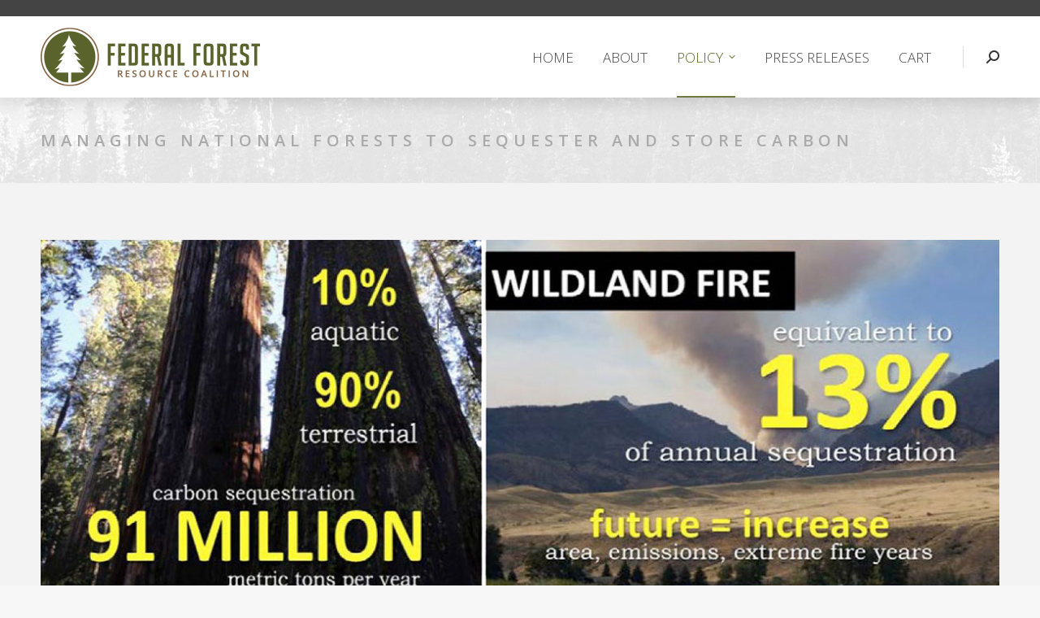

--- FILE ---
content_type: text/html; charset=UTF-8
request_url: https://fedforestcoalition.org/managing-national-forests-to-sequester-and-store-carbon/
body_size: 19383
content:
<!DOCTYPE html>
<!--[if !(IE 6) | !(IE 7) | !(IE 8)  ]><!-->
<html lang="en-US" class="no-js">
<!--<![endif]-->
<head>
	<meta charset="UTF-8" />
		<meta name="viewport" content="width=device-width, initial-scale=1, maximum-scale=1, user-scalable=0">
		<meta name="theme-color" content="#59631d"/>	<link rel="profile" href="https://gmpg.org/xfn/11" />
	<title>Managing National Forests to Sequester and Store Carbon &#8211; Federal Forest Resource Coalition</title>
<meta name='robots' content='max-image-preview:large' />
	<style>img:is([sizes="auto" i], [sizes^="auto," i]) { contain-intrinsic-size: 3000px 1500px }</style>
	<link rel='dns-prefetch' href='//fonts.googleapis.com' />
<link rel="alternate" type="application/rss+xml" title="Federal Forest Resource Coalition &raquo; Feed" href="https://fedforestcoalition.org/feed/" />
<link rel="alternate" type="application/rss+xml" title="Federal Forest Resource Coalition &raquo; Comments Feed" href="https://fedforestcoalition.org/comments/feed/" />
<script>
window._wpemojiSettings = {"baseUrl":"https:\/\/s.w.org\/images\/core\/emoji\/16.0.1\/72x72\/","ext":".png","svgUrl":"https:\/\/s.w.org\/images\/core\/emoji\/16.0.1\/svg\/","svgExt":".svg","source":{"concatemoji":"https:\/\/fedforestcoalition.org\/wp-includes\/js\/wp-emoji-release.min.js?ver=6.8.3"}};
/*! This file is auto-generated */
!function(s,n){var o,i,e;function c(e){try{var t={supportTests:e,timestamp:(new Date).valueOf()};sessionStorage.setItem(o,JSON.stringify(t))}catch(e){}}function p(e,t,n){e.clearRect(0,0,e.canvas.width,e.canvas.height),e.fillText(t,0,0);var t=new Uint32Array(e.getImageData(0,0,e.canvas.width,e.canvas.height).data),a=(e.clearRect(0,0,e.canvas.width,e.canvas.height),e.fillText(n,0,0),new Uint32Array(e.getImageData(0,0,e.canvas.width,e.canvas.height).data));return t.every(function(e,t){return e===a[t]})}function u(e,t){e.clearRect(0,0,e.canvas.width,e.canvas.height),e.fillText(t,0,0);for(var n=e.getImageData(16,16,1,1),a=0;a<n.data.length;a++)if(0!==n.data[a])return!1;return!0}function f(e,t,n,a){switch(t){case"flag":return n(e,"\ud83c\udff3\ufe0f\u200d\u26a7\ufe0f","\ud83c\udff3\ufe0f\u200b\u26a7\ufe0f")?!1:!n(e,"\ud83c\udde8\ud83c\uddf6","\ud83c\udde8\u200b\ud83c\uddf6")&&!n(e,"\ud83c\udff4\udb40\udc67\udb40\udc62\udb40\udc65\udb40\udc6e\udb40\udc67\udb40\udc7f","\ud83c\udff4\u200b\udb40\udc67\u200b\udb40\udc62\u200b\udb40\udc65\u200b\udb40\udc6e\u200b\udb40\udc67\u200b\udb40\udc7f");case"emoji":return!a(e,"\ud83e\udedf")}return!1}function g(e,t,n,a){var r="undefined"!=typeof WorkerGlobalScope&&self instanceof WorkerGlobalScope?new OffscreenCanvas(300,150):s.createElement("canvas"),o=r.getContext("2d",{willReadFrequently:!0}),i=(o.textBaseline="top",o.font="600 32px Arial",{});return e.forEach(function(e){i[e]=t(o,e,n,a)}),i}function t(e){var t=s.createElement("script");t.src=e,t.defer=!0,s.head.appendChild(t)}"undefined"!=typeof Promise&&(o="wpEmojiSettingsSupports",i=["flag","emoji"],n.supports={everything:!0,everythingExceptFlag:!0},e=new Promise(function(e){s.addEventListener("DOMContentLoaded",e,{once:!0})}),new Promise(function(t){var n=function(){try{var e=JSON.parse(sessionStorage.getItem(o));if("object"==typeof e&&"number"==typeof e.timestamp&&(new Date).valueOf()<e.timestamp+604800&&"object"==typeof e.supportTests)return e.supportTests}catch(e){}return null}();if(!n){if("undefined"!=typeof Worker&&"undefined"!=typeof OffscreenCanvas&&"undefined"!=typeof URL&&URL.createObjectURL&&"undefined"!=typeof Blob)try{var e="postMessage("+g.toString()+"("+[JSON.stringify(i),f.toString(),p.toString(),u.toString()].join(",")+"));",a=new Blob([e],{type:"text/javascript"}),r=new Worker(URL.createObjectURL(a),{name:"wpTestEmojiSupports"});return void(r.onmessage=function(e){c(n=e.data),r.terminate(),t(n)})}catch(e){}c(n=g(i,f,p,u))}t(n)}).then(function(e){for(var t in e)n.supports[t]=e[t],n.supports.everything=n.supports.everything&&n.supports[t],"flag"!==t&&(n.supports.everythingExceptFlag=n.supports.everythingExceptFlag&&n.supports[t]);n.supports.everythingExceptFlag=n.supports.everythingExceptFlag&&!n.supports.flag,n.DOMReady=!1,n.readyCallback=function(){n.DOMReady=!0}}).then(function(){return e}).then(function(){var e;n.supports.everything||(n.readyCallback(),(e=n.source||{}).concatemoji?t(e.concatemoji):e.wpemoji&&e.twemoji&&(t(e.twemoji),t(e.wpemoji)))}))}((window,document),window._wpemojiSettings);
</script>
<style id='wp-emoji-styles-inline-css'>

	img.wp-smiley, img.emoji {
		display: inline !important;
		border: none !important;
		box-shadow: none !important;
		height: 1em !important;
		width: 1em !important;
		margin: 0 0.07em !important;
		vertical-align: -0.1em !important;
		background: none !important;
		padding: 0 !important;
	}
</style>
<link rel='stylesheet' id='wp-block-library-css' href='https://fedforestcoalition.org/wp-includes/css/dist/block-library/style.min.css?ver=6.8.3' media='all' />
<style id='wp-block-library-theme-inline-css'>
.wp-block-audio :where(figcaption){color:#555;font-size:13px;text-align:center}.is-dark-theme .wp-block-audio :where(figcaption){color:#ffffffa6}.wp-block-audio{margin:0 0 1em}.wp-block-code{border:1px solid #ccc;border-radius:4px;font-family:Menlo,Consolas,monaco,monospace;padding:.8em 1em}.wp-block-embed :where(figcaption){color:#555;font-size:13px;text-align:center}.is-dark-theme .wp-block-embed :where(figcaption){color:#ffffffa6}.wp-block-embed{margin:0 0 1em}.blocks-gallery-caption{color:#555;font-size:13px;text-align:center}.is-dark-theme .blocks-gallery-caption{color:#ffffffa6}:root :where(.wp-block-image figcaption){color:#555;font-size:13px;text-align:center}.is-dark-theme :root :where(.wp-block-image figcaption){color:#ffffffa6}.wp-block-image{margin:0 0 1em}.wp-block-pullquote{border-bottom:4px solid;border-top:4px solid;color:currentColor;margin-bottom:1.75em}.wp-block-pullquote cite,.wp-block-pullquote footer,.wp-block-pullquote__citation{color:currentColor;font-size:.8125em;font-style:normal;text-transform:uppercase}.wp-block-quote{border-left:.25em solid;margin:0 0 1.75em;padding-left:1em}.wp-block-quote cite,.wp-block-quote footer{color:currentColor;font-size:.8125em;font-style:normal;position:relative}.wp-block-quote:where(.has-text-align-right){border-left:none;border-right:.25em solid;padding-left:0;padding-right:1em}.wp-block-quote:where(.has-text-align-center){border:none;padding-left:0}.wp-block-quote.is-large,.wp-block-quote.is-style-large,.wp-block-quote:where(.is-style-plain){border:none}.wp-block-search .wp-block-search__label{font-weight:700}.wp-block-search__button{border:1px solid #ccc;padding:.375em .625em}:where(.wp-block-group.has-background){padding:1.25em 2.375em}.wp-block-separator.has-css-opacity{opacity:.4}.wp-block-separator{border:none;border-bottom:2px solid;margin-left:auto;margin-right:auto}.wp-block-separator.has-alpha-channel-opacity{opacity:1}.wp-block-separator:not(.is-style-wide):not(.is-style-dots){width:100px}.wp-block-separator.has-background:not(.is-style-dots){border-bottom:none;height:1px}.wp-block-separator.has-background:not(.is-style-wide):not(.is-style-dots){height:2px}.wp-block-table{margin:0 0 1em}.wp-block-table td,.wp-block-table th{word-break:normal}.wp-block-table :where(figcaption){color:#555;font-size:13px;text-align:center}.is-dark-theme .wp-block-table :where(figcaption){color:#ffffffa6}.wp-block-video :where(figcaption){color:#555;font-size:13px;text-align:center}.is-dark-theme .wp-block-video :where(figcaption){color:#ffffffa6}.wp-block-video{margin:0 0 1em}:root :where(.wp-block-template-part.has-background){margin-bottom:0;margin-top:0;padding:1.25em 2.375em}
</style>
<style id='classic-theme-styles-inline-css'>
/*! This file is auto-generated */
.wp-block-button__link{color:#fff;background-color:#32373c;border-radius:9999px;box-shadow:none;text-decoration:none;padding:calc(.667em + 2px) calc(1.333em + 2px);font-size:1.125em}.wp-block-file__button{background:#32373c;color:#fff;text-decoration:none}
</style>
<style id='global-styles-inline-css'>
:root{--wp--preset--aspect-ratio--square: 1;--wp--preset--aspect-ratio--4-3: 4/3;--wp--preset--aspect-ratio--3-4: 3/4;--wp--preset--aspect-ratio--3-2: 3/2;--wp--preset--aspect-ratio--2-3: 2/3;--wp--preset--aspect-ratio--16-9: 16/9;--wp--preset--aspect-ratio--9-16: 9/16;--wp--preset--color--black: #000000;--wp--preset--color--cyan-bluish-gray: #abb8c3;--wp--preset--color--white: #FFF;--wp--preset--color--pale-pink: #f78da7;--wp--preset--color--vivid-red: #cf2e2e;--wp--preset--color--luminous-vivid-orange: #ff6900;--wp--preset--color--luminous-vivid-amber: #fcb900;--wp--preset--color--light-green-cyan: #7bdcb5;--wp--preset--color--vivid-green-cyan: #00d084;--wp--preset--color--pale-cyan-blue: #8ed1fc;--wp--preset--color--vivid-cyan-blue: #0693e3;--wp--preset--color--vivid-purple: #9b51e0;--wp--preset--color--accent: #59631d;--wp--preset--color--dark-gray: #111;--wp--preset--color--light-gray: #767676;--wp--preset--gradient--vivid-cyan-blue-to-vivid-purple: linear-gradient(135deg,rgba(6,147,227,1) 0%,rgb(155,81,224) 100%);--wp--preset--gradient--light-green-cyan-to-vivid-green-cyan: linear-gradient(135deg,rgb(122,220,180) 0%,rgb(0,208,130) 100%);--wp--preset--gradient--luminous-vivid-amber-to-luminous-vivid-orange: linear-gradient(135deg,rgba(252,185,0,1) 0%,rgba(255,105,0,1) 100%);--wp--preset--gradient--luminous-vivid-orange-to-vivid-red: linear-gradient(135deg,rgba(255,105,0,1) 0%,rgb(207,46,46) 100%);--wp--preset--gradient--very-light-gray-to-cyan-bluish-gray: linear-gradient(135deg,rgb(238,238,238) 0%,rgb(169,184,195) 100%);--wp--preset--gradient--cool-to-warm-spectrum: linear-gradient(135deg,rgb(74,234,220) 0%,rgb(151,120,209) 20%,rgb(207,42,186) 40%,rgb(238,44,130) 60%,rgb(251,105,98) 80%,rgb(254,248,76) 100%);--wp--preset--gradient--blush-light-purple: linear-gradient(135deg,rgb(255,206,236) 0%,rgb(152,150,240) 100%);--wp--preset--gradient--blush-bordeaux: linear-gradient(135deg,rgb(254,205,165) 0%,rgb(254,45,45) 50%,rgb(107,0,62) 100%);--wp--preset--gradient--luminous-dusk: linear-gradient(135deg,rgb(255,203,112) 0%,rgb(199,81,192) 50%,rgb(65,88,208) 100%);--wp--preset--gradient--pale-ocean: linear-gradient(135deg,rgb(255,245,203) 0%,rgb(182,227,212) 50%,rgb(51,167,181) 100%);--wp--preset--gradient--electric-grass: linear-gradient(135deg,rgb(202,248,128) 0%,rgb(113,206,126) 100%);--wp--preset--gradient--midnight: linear-gradient(135deg,rgb(2,3,129) 0%,rgb(40,116,252) 100%);--wp--preset--font-size--small: 13px;--wp--preset--font-size--medium: 20px;--wp--preset--font-size--large: 36px;--wp--preset--font-size--x-large: 42px;--wp--preset--spacing--20: 0.44rem;--wp--preset--spacing--30: 0.67rem;--wp--preset--spacing--40: 1rem;--wp--preset--spacing--50: 1.5rem;--wp--preset--spacing--60: 2.25rem;--wp--preset--spacing--70: 3.38rem;--wp--preset--spacing--80: 5.06rem;--wp--preset--shadow--natural: 6px 6px 9px rgba(0, 0, 0, 0.2);--wp--preset--shadow--deep: 12px 12px 50px rgba(0, 0, 0, 0.4);--wp--preset--shadow--sharp: 6px 6px 0px rgba(0, 0, 0, 0.2);--wp--preset--shadow--outlined: 6px 6px 0px -3px rgba(255, 255, 255, 1), 6px 6px rgba(0, 0, 0, 1);--wp--preset--shadow--crisp: 6px 6px 0px rgba(0, 0, 0, 1);}:where(.is-layout-flex){gap: 0.5em;}:where(.is-layout-grid){gap: 0.5em;}body .is-layout-flex{display: flex;}.is-layout-flex{flex-wrap: wrap;align-items: center;}.is-layout-flex > :is(*, div){margin: 0;}body .is-layout-grid{display: grid;}.is-layout-grid > :is(*, div){margin: 0;}:where(.wp-block-columns.is-layout-flex){gap: 2em;}:where(.wp-block-columns.is-layout-grid){gap: 2em;}:where(.wp-block-post-template.is-layout-flex){gap: 1.25em;}:where(.wp-block-post-template.is-layout-grid){gap: 1.25em;}.has-black-color{color: var(--wp--preset--color--black) !important;}.has-cyan-bluish-gray-color{color: var(--wp--preset--color--cyan-bluish-gray) !important;}.has-white-color{color: var(--wp--preset--color--white) !important;}.has-pale-pink-color{color: var(--wp--preset--color--pale-pink) !important;}.has-vivid-red-color{color: var(--wp--preset--color--vivid-red) !important;}.has-luminous-vivid-orange-color{color: var(--wp--preset--color--luminous-vivid-orange) !important;}.has-luminous-vivid-amber-color{color: var(--wp--preset--color--luminous-vivid-amber) !important;}.has-light-green-cyan-color{color: var(--wp--preset--color--light-green-cyan) !important;}.has-vivid-green-cyan-color{color: var(--wp--preset--color--vivid-green-cyan) !important;}.has-pale-cyan-blue-color{color: var(--wp--preset--color--pale-cyan-blue) !important;}.has-vivid-cyan-blue-color{color: var(--wp--preset--color--vivid-cyan-blue) !important;}.has-vivid-purple-color{color: var(--wp--preset--color--vivid-purple) !important;}.has-black-background-color{background-color: var(--wp--preset--color--black) !important;}.has-cyan-bluish-gray-background-color{background-color: var(--wp--preset--color--cyan-bluish-gray) !important;}.has-white-background-color{background-color: var(--wp--preset--color--white) !important;}.has-pale-pink-background-color{background-color: var(--wp--preset--color--pale-pink) !important;}.has-vivid-red-background-color{background-color: var(--wp--preset--color--vivid-red) !important;}.has-luminous-vivid-orange-background-color{background-color: var(--wp--preset--color--luminous-vivid-orange) !important;}.has-luminous-vivid-amber-background-color{background-color: var(--wp--preset--color--luminous-vivid-amber) !important;}.has-light-green-cyan-background-color{background-color: var(--wp--preset--color--light-green-cyan) !important;}.has-vivid-green-cyan-background-color{background-color: var(--wp--preset--color--vivid-green-cyan) !important;}.has-pale-cyan-blue-background-color{background-color: var(--wp--preset--color--pale-cyan-blue) !important;}.has-vivid-cyan-blue-background-color{background-color: var(--wp--preset--color--vivid-cyan-blue) !important;}.has-vivid-purple-background-color{background-color: var(--wp--preset--color--vivid-purple) !important;}.has-black-border-color{border-color: var(--wp--preset--color--black) !important;}.has-cyan-bluish-gray-border-color{border-color: var(--wp--preset--color--cyan-bluish-gray) !important;}.has-white-border-color{border-color: var(--wp--preset--color--white) !important;}.has-pale-pink-border-color{border-color: var(--wp--preset--color--pale-pink) !important;}.has-vivid-red-border-color{border-color: var(--wp--preset--color--vivid-red) !important;}.has-luminous-vivid-orange-border-color{border-color: var(--wp--preset--color--luminous-vivid-orange) !important;}.has-luminous-vivid-amber-border-color{border-color: var(--wp--preset--color--luminous-vivid-amber) !important;}.has-light-green-cyan-border-color{border-color: var(--wp--preset--color--light-green-cyan) !important;}.has-vivid-green-cyan-border-color{border-color: var(--wp--preset--color--vivid-green-cyan) !important;}.has-pale-cyan-blue-border-color{border-color: var(--wp--preset--color--pale-cyan-blue) !important;}.has-vivid-cyan-blue-border-color{border-color: var(--wp--preset--color--vivid-cyan-blue) !important;}.has-vivid-purple-border-color{border-color: var(--wp--preset--color--vivid-purple) !important;}.has-vivid-cyan-blue-to-vivid-purple-gradient-background{background: var(--wp--preset--gradient--vivid-cyan-blue-to-vivid-purple) !important;}.has-light-green-cyan-to-vivid-green-cyan-gradient-background{background: var(--wp--preset--gradient--light-green-cyan-to-vivid-green-cyan) !important;}.has-luminous-vivid-amber-to-luminous-vivid-orange-gradient-background{background: var(--wp--preset--gradient--luminous-vivid-amber-to-luminous-vivid-orange) !important;}.has-luminous-vivid-orange-to-vivid-red-gradient-background{background: var(--wp--preset--gradient--luminous-vivid-orange-to-vivid-red) !important;}.has-very-light-gray-to-cyan-bluish-gray-gradient-background{background: var(--wp--preset--gradient--very-light-gray-to-cyan-bluish-gray) !important;}.has-cool-to-warm-spectrum-gradient-background{background: var(--wp--preset--gradient--cool-to-warm-spectrum) !important;}.has-blush-light-purple-gradient-background{background: var(--wp--preset--gradient--blush-light-purple) !important;}.has-blush-bordeaux-gradient-background{background: var(--wp--preset--gradient--blush-bordeaux) !important;}.has-luminous-dusk-gradient-background{background: var(--wp--preset--gradient--luminous-dusk) !important;}.has-pale-ocean-gradient-background{background: var(--wp--preset--gradient--pale-ocean) !important;}.has-electric-grass-gradient-background{background: var(--wp--preset--gradient--electric-grass) !important;}.has-midnight-gradient-background{background: var(--wp--preset--gradient--midnight) !important;}.has-small-font-size{font-size: var(--wp--preset--font-size--small) !important;}.has-medium-font-size{font-size: var(--wp--preset--font-size--medium) !important;}.has-large-font-size{font-size: var(--wp--preset--font-size--large) !important;}.has-x-large-font-size{font-size: var(--wp--preset--font-size--x-large) !important;}
:where(.wp-block-post-template.is-layout-flex){gap: 1.25em;}:where(.wp-block-post-template.is-layout-grid){gap: 1.25em;}
:where(.wp-block-columns.is-layout-flex){gap: 2em;}:where(.wp-block-columns.is-layout-grid){gap: 2em;}
:root :where(.wp-block-pullquote){font-size: 1.5em;line-height: 1.6;}
</style>
<link rel='stylesheet' id='simple-banner-style-css' href='https://fedforestcoalition.org/wp-content/plugins/simple-banner/simple-banner.css?ver=3.0.7' media='all' />
<link rel='stylesheet' id='stripe-css-css' href='https://fedforestcoalition.org/wp-content/plugins/woo-stripe-addon/css/style.css?ver=6.8.3' media='all' />
<style id='woocommerce-inline-inline-css'>
.woocommerce form .form-row .required { visibility: visible; }
</style>
<link rel='stylesheet' id='wpbm-owl-style-css' href='https://fedforestcoalition.org/wp-content/plugins/wp-blog-manager/css/owl.carousel.css?ver=2.0.1' media='all' />
<link rel='stylesheet' id='wpbm-bxslider-style-css' href='https://fedforestcoalition.org/wp-content/plugins/wp-blog-manager/css/jquery.bxslider.css?ver=2.0.1' media='all' />
<link rel='stylesheet' id='wpbm-fontawesome-latest-css' href='https://fedforestcoalition.org/wp-content/plugins/wp-blog-manager/css/fontawesome-all.css?ver=2.0.1' media='all' />
<link rel='stylesheet' id='wpbm-font-css' href='//fonts.googleapis.com/css?family=Bitter%7CHind%7CPlayfair+Display%3A400%2C400i%2C700%2C700i%2C900%2C900i%7COpen+Sans%3A400%2C500%2C600%2C700%2C900%7CLato%3A300%2C400%2C700%2C900%7CMontserrat%7CDroid+Sans%7CRoboto%7CLora%3A400%2C400i%2C700%2C700i%7CRoboto+Slab%7CRubik%7CMerriweather%3A300%2C400%2C700%2C900%7CPoppins%7CRopa+Sans%7CPlayfair+Display%7CRubik%7CSource+Sans+Pro%7CRoboto+Condensed%7CRoboto+Slab%3A300%2C400%2C700%7CAmatic+SC%3A400%2C700%7CQuicksand%7COswald%7CQuicksand%3A400%2C500%2C700&#038;ver=6.8.3' media='all' />
<link rel='stylesheet' id='wpbm-frontend-style-css' href='https://fedforestcoalition.org/wp-content/plugins/wp-blog-manager/css/wpbm-frontend.css?ver=2.0.1' media='all' />
<link rel='stylesheet' id='wpbm-responsive-style-css' href='https://fedforestcoalition.org/wp-content/plugins/wp-blog-manager/css/wpbm-responsive.css?ver=2.0.1' media='all' />
<link rel='stylesheet' id='wp-components-css' href='https://fedforestcoalition.org/wp-includes/css/dist/components/style.min.css?ver=6.8.3' media='all' />
<link rel='stylesheet' id='godaddy-styles-css' href='https://fedforestcoalition.org/wp-content/mu-plugins/vendor/wpex/godaddy-launch/includes/Dependencies/GoDaddy/Styles/build/latest.css?ver=2.0.2' media='all' />
<link rel='stylesheet' id='brands-styles-css' href='https://fedforestcoalition.org/wp-content/plugins/woocommerce/assets/css/brands.css?ver=9.8.5' media='all' />
<link rel='stylesheet' id='the7-font-css' href='https://fedforestcoalition.org/wp-content/themes/dt-the7/fonts/icomoon-the7-font/icomoon-the7-font.min.css?ver=12.5.1' media='all' />
<link rel='stylesheet' id='the7-awesome-fonts-css' href='https://fedforestcoalition.org/wp-content/themes/dt-the7/fonts/FontAwesome/css/all.min.css?ver=12.5.1' media='all' />
<link rel='stylesheet' id='the7-awesome-fonts-back-css' href='https://fedforestcoalition.org/wp-content/themes/dt-the7/fonts/FontAwesome/back-compat.min.css?ver=12.5.1' media='all' />
<link rel='stylesheet' id='the7-Defaults-css' href='https://fedforestcoalition.org/wp-content/uploads/smile_fonts/Defaults/Defaults.css?ver=6.8.3' media='all' />
<link rel='stylesheet' id='js_composer_front-css' href='https://fedforestcoalition.org/wp-content/plugins/js_composer/assets/css/js_composer.min.css?ver=8.4.1' media='all' />
<link rel='stylesheet' id='dt-web-fonts-css' href='https://fonts.googleapis.com/css?family=Roboto:400,600,700%7COpen+Sans:300,300italic,400,600,700%7CRoboto+Condensed:400,600,700' media='all' />
<link rel='stylesheet' id='dt-main-css' href='https://fedforestcoalition.org/wp-content/themes/dt-the7/css/main.min.css?ver=12.5.1' media='all' />
<style id='dt-main-inline-css'>
body #load {
  display: block;
  height: 100%;
  overflow: hidden;
  position: fixed;
  width: 100%;
  z-index: 9901;
  opacity: 1;
  visibility: visible;
  transition: all .35s ease-out;
}
.load-wrap {
  width: 100%;
  height: 100%;
  background-position: center center;
  background-repeat: no-repeat;
  text-align: center;
  display: -ms-flexbox;
  display: -ms-flex;
  display: flex;
  -ms-align-items: center;
  -ms-flex-align: center;
  align-items: center;
  -ms-flex-flow: column wrap;
  flex-flow: column wrap;
  -ms-flex-pack: center;
  -ms-justify-content: center;
  justify-content: center;
}
.load-wrap > svg {
  position: absolute;
  top: 50%;
  left: 50%;
  transform: translate(-50%,-50%);
}
#load {
  background: var(--the7-elementor-beautiful-loading-bg,#45484a);
  --the7-beautiful-spinner-color2: var(--the7-beautiful-spinner-color,#59631d);
}

</style>
<link rel='stylesheet' id='the7-custom-scrollbar-css' href='https://fedforestcoalition.org/wp-content/themes/dt-the7/lib/custom-scrollbar/custom-scrollbar.min.css?ver=12.5.1' media='all' />
<link rel='stylesheet' id='the7-wpbakery-css' href='https://fedforestcoalition.org/wp-content/themes/dt-the7/css/wpbakery.min.css?ver=12.5.1' media='all' />
<link rel='stylesheet' id='the7-core-css' href='https://fedforestcoalition.org/wp-content/plugins/dt-the7-core/assets/css/post-type.min.css?ver=2.7.10' media='all' />
<link rel='stylesheet' id='the7-css-vars-css' href='https://fedforestcoalition.org/wp-content/uploads/the7-css/css-vars.css?ver=fd2bfae00d11' media='all' />
<link rel='stylesheet' id='dt-custom-css' href='https://fedforestcoalition.org/wp-content/uploads/the7-css/custom.css?ver=fd2bfae00d11' media='all' />
<link rel='stylesheet' id='wc-dt-custom-css' href='https://fedforestcoalition.org/wp-content/uploads/the7-css/compatibility/wc-dt-custom.css?ver=fd2bfae00d11' media='all' />
<link rel='stylesheet' id='dt-media-css' href='https://fedforestcoalition.org/wp-content/uploads/the7-css/media.css?ver=fd2bfae00d11' media='all' />
<link rel='stylesheet' id='the7-mega-menu-css' href='https://fedforestcoalition.org/wp-content/uploads/the7-css/mega-menu.css?ver=fd2bfae00d11' media='all' />
<link rel='stylesheet' id='the7-elements-albums-portfolio-css' href='https://fedforestcoalition.org/wp-content/uploads/the7-css/the7-elements-albums-portfolio.css?ver=fd2bfae00d11' media='all' />
<link rel='stylesheet' id='the7-elements-css' href='https://fedforestcoalition.org/wp-content/uploads/the7-css/post-type-dynamic.css?ver=fd2bfae00d11' media='all' />
<link rel='stylesheet' id='style-css' href='https://fedforestcoalition.org/wp-content/themes/dt-the7/style.css?ver=12.5.1' media='all' />
<script src="https://fedforestcoalition.org/wp-includes/js/jquery/jquery.min.js?ver=3.7.1" id="jquery-core-js"></script>
<script src="https://fedforestcoalition.org/wp-includes/js/jquery/jquery-migrate.min.js?ver=3.4.1" id="jquery-migrate-js"></script>
<script id="simple-banner-script-js-before">
const simpleBannerScriptParams = {"pro_version_enabled":"","debug_mode":false,"id":30,"version":"3.0.7","banner_params":[{"hide_simple_banner":"yes","simple_banner_prepend_element":false,"simple_banner_position":"","header_margin":"","header_padding":"","wp_body_open_enabled":"","wp_body_open":true,"simple_banner_z_index":false,"simple_banner_text":"Thank you for your patience as we migrated our website to a new location ...","disabled_on_current_page":false,"disabled_pages_array":[],"is_current_page_a_post":false,"disabled_on_posts":false,"simple_banner_disabled_page_paths":false,"simple_banner_font_size":"","simple_banner_color":"#000000","simple_banner_text_color":"#FFFFFF","simple_banner_link_color":"#FFFFFF","simple_banner_close_color":"","simple_banner_custom_css":"","simple_banner_scrolling_custom_css":"","simple_banner_text_custom_css":"","simple_banner_button_css":"","site_custom_css":"","keep_site_custom_css":"","site_custom_js":"","keep_site_custom_js":"","close_button_enabled":"","close_button_expiration":"","close_button_cookie_set":false,"current_date":{"date":"2026-01-22 14:05:06.794119","timezone_type":3,"timezone":"UTC"},"start_date":{"date":"2026-01-22 14:05:06.794124","timezone_type":3,"timezone":"UTC"},"end_date":{"date":"2026-01-22 14:05:06.794127","timezone_type":3,"timezone":"UTC"},"simple_banner_start_after_date":false,"simple_banner_remove_after_date":false,"simple_banner_insert_inside_element":false}]}
</script>
<script src="https://fedforestcoalition.org/wp-content/plugins/simple-banner/simple-banner.js?ver=3.0.7" id="simple-banner-script-js"></script>
<script src="https://fedforestcoalition.org/wp-content/plugins/woocommerce/assets/js/jquery-blockui/jquery.blockUI.min.js?ver=2.7.0-wc.9.8.5" id="jquery-blockui-js" data-wp-strategy="defer"></script>
<script id="wc-add-to-cart-js-extra">
var wc_add_to_cart_params = {"ajax_url":"\/wp-admin\/admin-ajax.php","wc_ajax_url":"\/?wc-ajax=%%endpoint%%","i18n_view_cart":"View cart","cart_url":"https:\/\/fedforestcoalition.org\/cart\/","is_cart":"","cart_redirect_after_add":"no"};
</script>
<script src="https://fedforestcoalition.org/wp-content/plugins/woocommerce/assets/js/frontend/add-to-cart.min.js?ver=9.8.5" id="wc-add-to-cart-js" data-wp-strategy="defer"></script>
<script src="https://fedforestcoalition.org/wp-content/plugins/woocommerce/assets/js/js-cookie/js.cookie.min.js?ver=2.1.4-wc.9.8.5" id="js-cookie-js" defer data-wp-strategy="defer"></script>
<script id="woocommerce-js-extra">
var woocommerce_params = {"ajax_url":"\/wp-admin\/admin-ajax.php","wc_ajax_url":"\/?wc-ajax=%%endpoint%%","i18n_password_show":"Show password","i18n_password_hide":"Hide password"};
</script>
<script src="https://fedforestcoalition.org/wp-content/plugins/woocommerce/assets/js/frontend/woocommerce.min.js?ver=9.8.5" id="woocommerce-js" defer data-wp-strategy="defer"></script>
<script src="https://fedforestcoalition.org/wp-content/plugins/wp-blog-manager/js/owl.carousel.js?ver=2.0.1" id="wpbm-owl-script-js"></script>
<script src="https://fedforestcoalition.org/wp-content/plugins/wp-blog-manager/js/owl.carousel.1.js?ver=2.0.1" id="wpbm-owl-script-1-js"></script>
<script src="https://fedforestcoalition.org/wp-content/plugins/wp-blog-manager/js/isotope.min.js?ver=2.0.1" id="wpbm-isotope-script-js"></script>
<script src="https://fedforestcoalition.org/wp-content/plugins/wp-blog-manager/js/jquery.bxslider.min.js?ver=2.0.1" id="wpbm-bxslider-script-js"></script>
<script src="https://fedforestcoalition.org/wp-content/plugins/wp-blog-manager/js/imagesloaded.min.js?ver=2.0.1" id="wpbm-imageloaded-script-js"></script>
<script id="wpbm-frontend-script-js-extra">
var wpbm_frontend_js_params = {"ajax_url":"https:\/\/fedforestcoalition.org\/wp-admin\/admin-ajax.php","ajax_nonce":"c4fbaabcdd"};
</script>
<script src="https://fedforestcoalition.org/wp-content/plugins/wp-blog-manager/js/wpbm-frontend.js?ver=2.0.1" id="wpbm-frontend-script-js"></script>
<script src="https://fedforestcoalition.org/wp-content/plugins/js_composer/assets/js/vendors/woocommerce-add-to-cart.js?ver=8.4.1" id="vc_woocommerce-add-to-cart-js-js"></script>
<script id="WCPAY_ASSETS-js-extra">
var wcpayAssets = {"url":"https:\/\/fedforestcoalition.org\/wp-content\/plugins\/woocommerce-payments\/dist\/"};
</script>
<script id="dt-above-fold-js-extra">
var dtLocal = {"themeUrl":"https:\/\/fedforestcoalition.org\/wp-content\/themes\/dt-the7","passText":"To view this protected post, enter the password below:","moreButtonText":{"loading":"Loading...","loadMore":"Load more"},"postID":"30","ajaxurl":"https:\/\/fedforestcoalition.org\/wp-admin\/admin-ajax.php","REST":{"baseUrl":"https:\/\/fedforestcoalition.org\/wp-json\/the7\/v1","endpoints":{"sendMail":"\/send-mail"}},"contactMessages":{"required":"One or more fields have an error. Please check and try again.","terms":"Please accept the privacy policy.","fillTheCaptchaError":"Please, fill the captcha."},"captchaSiteKey":"","ajaxNonce":"04f487f4bc","pageData":{"type":"page","template":"page","layout":null},"themeSettings":{"smoothScroll":"off","lazyLoading":false,"desktopHeader":{"height":100},"ToggleCaptionEnabled":"disabled","ToggleCaption":"Navigation","floatingHeader":{"showAfter":1,"showMenu":true,"height":100,"logo":{"showLogo":true,"html":"<img class=\" preload-me\" src=\"https:\/\/fedforestcoalition.org\/wp-content\/uploads\/ffrc-logo-main.png\" srcset=\"https:\/\/fedforestcoalition.org\/wp-content\/uploads\/ffrc-logo-main.png 270w, https:\/\/fedforestcoalition.org\/wp-content\/uploads\/ffrc-logo-main@2x.png 540w\" width=\"270\" height=\"72\"   sizes=\"270px\" alt=\"Federal Forest Resource Coalition\" \/>","url":"https:\/\/fedforestcoalition.org\/"}},"topLine":{"floatingTopLine":{"logo":{"showLogo":false,"html":""}}},"mobileHeader":{"firstSwitchPoint":1050,"secondSwitchPoint":778,"firstSwitchPointHeight":100,"secondSwitchPointHeight":100,"mobileToggleCaptionEnabled":"disabled","mobileToggleCaption":"Menu"},"stickyMobileHeaderFirstSwitch":{"logo":{"html":"<img class=\" preload-me\" src=\"https:\/\/fedforestcoalition.org\/wp-content\/uploads\/ffrc-logo-main.png\" srcset=\"https:\/\/fedforestcoalition.org\/wp-content\/uploads\/ffrc-logo-main.png 270w, https:\/\/fedforestcoalition.org\/wp-content\/uploads\/ffrc-logo-main@2x.png 540w\" width=\"270\" height=\"72\"   sizes=\"270px\" alt=\"Federal Forest Resource Coalition\" \/>"}},"stickyMobileHeaderSecondSwitch":{"logo":{"html":"<img class=\" preload-me\" src=\"https:\/\/fedforestcoalition.org\/wp-content\/uploads\/ffrc-logo-main.png\" srcset=\"https:\/\/fedforestcoalition.org\/wp-content\/uploads\/ffrc-logo-main.png 270w, https:\/\/fedforestcoalition.org\/wp-content\/uploads\/ffrc-logo-main@2x.png 540w\" width=\"270\" height=\"72\"   sizes=\"270px\" alt=\"Federal Forest Resource Coalition\" \/>"}},"sidebar":{"switchPoint":990},"boxedWidth":"1340px"},"VCMobileScreenWidth":"768","wcCartFragmentHash":"bf1cb50a5752c60efe5fe5567fcb8ab1"};
var dtShare = {"shareButtonText":{"facebook":"Share on Facebook","twitter":"Share on X","pinterest":"Pin it","linkedin":"Share on Linkedin","whatsapp":"Share on Whatsapp"},"overlayOpacity":"85"};
</script>
<script src="https://fedforestcoalition.org/wp-content/themes/dt-the7/js/above-the-fold.min.js?ver=12.5.1" id="dt-above-fold-js"></script>
<script src="https://fedforestcoalition.org/wp-content/themes/dt-the7/js/compatibility/woocommerce/woocommerce.min.js?ver=12.5.1" id="dt-woocommerce-js"></script>
<script></script><link rel="https://api.w.org/" href="https://fedforestcoalition.org/wp-json/" /><link rel="alternate" title="JSON" type="application/json" href="https://fedforestcoalition.org/wp-json/wp/v2/pages/30" /><link rel="EditURI" type="application/rsd+xml" title="RSD" href="https://fedforestcoalition.org/xmlrpc.php?rsd" />
<link rel="canonical" href="https://fedforestcoalition.org/managing-national-forests-to-sequester-and-store-carbon/" />
<link rel='shortlink' href='https://fedforestcoalition.org/?p=30' />
<link rel="alternate" title="oEmbed (JSON)" type="application/json+oembed" href="https://fedforestcoalition.org/wp-json/oembed/1.0/embed?url=https%3A%2F%2Ffedforestcoalition.org%2Fmanaging-national-forests-to-sequester-and-store-carbon%2F" />
<link rel="alternate" title="oEmbed (XML)" type="text/xml+oembed" href="https://fedforestcoalition.org/wp-json/oembed/1.0/embed?url=https%3A%2F%2Ffedforestcoalition.org%2Fmanaging-national-forests-to-sequester-and-store-carbon%2F&#038;format=xml" />
<style id="simple-banner-hide" type="text/css">.simple-banner{display:none;}</style><style id="simple-banner-background-color" type="text/css">.simple-banner{background:#000000;}</style><style id="simple-banner-text-color" type="text/css">.simple-banner .simple-banner-text{color:#FFFFFF;}</style><style id="simple-banner-link-color" type="text/css">.simple-banner .simple-banner-text a{color:#FFFFFF;}</style><style id="simple-banner-z-index" type="text/css">.simple-banner{z-index: 99999;}</style><style id="simple-banner-site-custom-css-dummy" type="text/css"></style><script id="simple-banner-site-custom-js-dummy" type="text/javascript"></script><meta property="og:site_name" content="Federal Forest Resource Coalition" />
<meta property="og:title" content="Managing National Forests to Sequester and Store Carbon" />
<meta property="og:url" content="https://fedforestcoalition.org/managing-national-forests-to-sequester-and-store-carbon/" />
<meta property="og:type" content="article" />
	<noscript><style>.woocommerce-product-gallery{ opacity: 1 !important; }</style></noscript>
	<meta name="generator" content="Powered by WPBakery Page Builder - drag and drop page builder for WordPress."/>
<script type="text/javascript" id="the7-loader-script">
document.addEventListener("DOMContentLoaded", function(event) {
	var load = document.getElementById("load");
	if(!load.classList.contains('loader-removed')){
		var removeLoading = setTimeout(function() {
			load.className += " loader-removed";
		}, 300);
	}
});
</script>
		<link rel="icon" href="https://fedforestcoalition.org/wp-content/uploads/ffrc-logo-icon-16.png" type="image/png" sizes="16x16"/><link rel="icon" href="https://fedforestcoalition.org/wp-content/uploads/ffrc-logo-icon-32.png" type="image/png" sizes="32x32"/><link rel="apple-touch-icon" href="https://fedforestcoalition.org/wp-content/uploads/ffrc-logo-icon-60.png"><link rel="apple-touch-icon" sizes="76x76" href="https://fedforestcoalition.org/wp-content/uploads/ffrc-logo-icon-76.png"><link rel="apple-touch-icon" sizes="120x120" href="https://fedforestcoalition.org/wp-content/uploads/ffrc-logo-icon-120.png"><link rel="apple-touch-icon" sizes="152x152" href="https://fedforestcoalition.org/wp-content/uploads/ffrc-logo-icon-152.png">		<style id="wp-custom-css">
			.mini-post-img {background-image: url("https://fedforestcoalition.org/wp-content/uploads/ffrc-square-logo-e1661962517706.jpg")!important; background-repeat: no-repeat; width:40px !important; height:40px !important; z-index: 999 !important;}

.h4 {text-transform: none !important;}		</style>
		<style type="text/css" data-type="vc_shortcodes-custom-css">.vc_custom_1548119858482{margin-bottom: 15px !important;}</style><noscript><style> .wpb_animate_when_almost_visible { opacity: 1; }</style></noscript><style id='the7-custom-inline-css' type='text/css'>
/* MENU UNDERLINE
------------------------------------------------------ */

h4 {
		color: #444444;
}

/* MENU UNDERLINE
------------------------------------------------------ */

.l-to-r-line > li > a i.underline {
    bottom: -39px;
}

.from-centre-line > li > a .menu-item-text:before {
    bottom: -39px;
}

/* MENU SEARCH WIDGET
------------------------------------------------------ */

form.searchform.mini-widget-searchform {
    border-left: 1px solid #ddd;
    margin: 30px 0px 30px 30px;
    padding-left: 28px !important;
    padding-top: 5px;
    padding-bottom: 5px;
}


/* MENU NEXT LEVEL ICON
------------------------------------------------------ */

.top-header .main-nav.level-arrows-on>li.has-children>a .menu-text {
    padding-right: 15px;
}

/* MASTHEAD AND PHANTOM SHADOW AND TOP BORDER STRIPE
------------------------------------------------------ */

.masthead.shadow-decoration:not(.side-header-menu-icon):not(#phantom):not(.masthead-mobile-header), .phantom-fade .show-phantom#phantom {
    -webkit-box-shadow: 0 0 25px 1px rgba(0,0,0,0.2);
    box-shadow: 0 0 25px 1px rgba(0,0,0,0.2);
    border-top: 20px solid #444444;
}


/* SUBMENU SHADOW
------------------------------------------------------ */

.sub-nav {
    -webkit-box-shadow: 0 4px 25px rgba(0,0,0,.2);
    box-shadow: 0 4px 25px rgba(0,0,0,.2);
}

/* PAGE TITLE LETTERSPACING 
------------------------------------------------------ */

.page-title h1, .page-title h1 *, .page-title h1 a:hover, #page .page-title .entry-title {
    letter-spacing: 0.3em;
}


/* SCROLL TOP ICON 
------------------------------------------------------ */

.scroll-top:before {
		content: "\f077";
    font-size: 18px;
}

/* WP BLOG MANAGER TEXT ALIGNMENT LEFT
------------------------------------------------------ */

.wpbm-grid.wpbm-desktop-col-1 .wpbm-inner-wrap, .wpbm-grid.wpbm-tablet-col-1 .wpbm-inner-wrap, .wpbm-grid.wpbm-mobile-col-1 .wpbm-inner-wrap {
    text-align: left;
}


/* WP BLOG MANAGER DISABLE IMAGE TRANSFORM 
------------------------------------------------------ */

.wpbm-grid-template-12 .wpbm-inner-wrap-contain .wpbm-image img {
    -webkit-transform: scale(1.0) !important;
    -moz-transform: scale(1.0) !important;
    -ms-transform: scale(1.0) !important;
    -o-transform: scale(1.0) !important;
    transform: scale(1.0) !important;
    margin: 0px;
    width: 100%;
		opacity: 1.0 !important;
}

.wpbm-grid-template-3 .wpbm-inner-wrap-contain .wpbm-image:before, .wpbm-grid-template-4 .wpbm-inner-wrap-contain .wpbm-image:before, .wpbm-grid-template-5 .wpbm-inner-wrap-contain .wpbm-image:before, .wpbm-grid-template-6 .wpbm-inner-wrap-contain .wpbm-image:before, .wpbm-grid-template-7 .wpbm-inner-wrap-contain .wpbm-image:before, .wpbm-grid-template-8 .wpbm-inner-wrap-contain .wpbm-image:before, .wpbm-grid-template-9 .wpbm-inner-wrap-contain .wpbm-image:before, .wpbm-grid-template-10 .wpbm-inner-wrap-contain .wpbm-image:before, .wpbm-grid-template-11 .wpbm-inner-wrap-contain .wpbm-image:before, .wpbm-grid-template-12 .wpbm-inner-wrap-contain .wpbm-image:before, .wpbm-grid-template-13 .wpbm-inner-wrap-contain .wpbm-image:before, .wpbm-grid-template-14 .wpbm-inner-wrap-contain .wpbm-image:before, .wpbm-grid-template-15 .wpbm-inner-wrap-contain .wpbm-image:before, .wpbm-grid-template-16 .wpbm-inner-wrap-contain .wpbm-image:before, .wpbm-grid-template-17 .wpbm-inner-wrap-contain .wpbm-image:before, .wpbm-grid-template-18 .wpbm-inner-wrap-contain .wpbm-image:before, .wpbm-grid-template-19 .wpbm-inner-wrap-contain .wpbm-image:before, .wpbm-grid-template-20 .wpbm-inner-wrap-contain .wpbm-image:before, .wpbm-grid-template-21 .wpbm-inner-wrap-contain .wpbm-image:before, .wpbm-grid-template-22 .wpbm-inner-wrap-contain .wpbm-image:before, .wpbm-grid-template-23 .wpbm-inner-wrap-contain .wpbm-image:before, .wpbm-grid-template-24 .wpbm-inner-wrap-contain .wpbm-image:before, .wpbm-grid-template-25 .wpbm-inner-wrap-contain .wpbm-image:before, .wpbm-grid-template-26 .wpbm-inner-wrap-contain .wpbm-image:before, .wpbm-grid-template-27 .wpbm-inner-wrap-contain .wpbm-image:before, .wpbm-grid-template-29 .wpbm-inner-wrap-contain .wpbm-image:before, .wpbm-grid-template-30 .wpbm-inner-wrap-contain .wpbm-image:before {
    position: absolute;
    z-index: 1;
    top: 0;
    left: 0;
    width: 100%;
    height: 100%;
    background: rgba(255,255,255,0.5);
    content: '';
    -webkit-transition: -webkit-transform 0s;
    transition: transform 0s;
    -webkit-transform: scale3d(1.9,1.4,1) rotate3d(0,0,1,45deg) translate3d(0,-130%,0);
    transform: scale3d(1.9,1.4,1) rotate3d(0,0,1,45deg) translate3d(0,-130%,0);
}

.wpbm-grid-template-12 .wpbm-content p {
    color: #444444;
    font-family: 'Open Sans', sans-serif;
    font-size: 16px;
    font-weight: inherit;
    line-height: 28px;
		margin-bottom: 10px;
}

.wpbm-grid-template-12 .wpbm-link-button {
    margin-top: 30px !important;
}

/* INFO BOX CIRCLE ICON
------------------------------------------------------ */

.aio-icon-img.uavc-circle {
    width: 1em;
    min-height: 1em;
    padding: 0em;
    font-size: 120px !important;
	  background-color: #ccc !important;
    border: 2px solid #ddd !important;
}

.aio-icon-img .img-icon {
    -webkit-border-radius: 50% !important;
    border-radius: 50% !important;
}

img.img-icon {
    border: 5px solid #f3f3f3;
}

.aio-icon-header h3.aio-icon-title {
    font-size: 18px;
    font-weight: 700;
    text-transform: uppercase;
    margin-top: 25px !important;
}

.aio-icon-read {
  
    font-size: 13px;
    text-transform: uppercase;
    margin-top: 5px;
    font-weight: 700;
}

a.aio-icon-read.xx:hover {
    color: #59602D;
}

/* SHARE BUTTONS ALIGNMENT
------------------------------------------------------ */

.single-share-box .share-buttons {
    justify-content: left;
}

.share-link-description {
    text-align: left;
}

.post-meta .entry-meta, .post-meta .entry-tags {
    -webkit-justify-content: left;
    -moz-justify-content: left;
    -ms-flex-pack: left;
    -ms-justify-content: left;
    justify-content: left;
}

/* WP BLOG MANAGER REMOVE SHADOWS
------------------------------------------------------ */
.wpbm-grid-template-12 .wpbm-inner-wrap-contain {
    -moz-box-shadow: 0 0 0px 0px #DDDDDD;
    -webkit-box-shadow: 0 0 0px 0px #DDDDDD;
    box-shadow: 0 0 0px 0px #DDDDDD;
}

/* FANCY CATEGORIES ALIGNMENT AND COLOR
------------------------------------------------------ */

.fancy-categories {
		top: auto !important;
    bottom: 10px !important;
}

.fancy-categories a {
    background-color: #59602D;
}

.single-related-posts {
    padding-bottom: 0px;
    border-bottom: 0px solid;
}

.aio-icon-component {
    margin-top: 70px !important;
}

.custom-video-row {
		min-height: 500px;
		/*max-width: 100%;*/
}

.page-id-9 .wpbm-content:after {
    content: "...";
}

.single-share-box .share-buttons a {
    border-color: #ccc !Important;
    color: #ccc !important;
}

.single-share-box .share-buttons a:hover {
    border-color: #bbb !Important;
    color: #bbb !important;
}


/* HOME LATEST NEWS TITLE BUTTON VERTICAL ALIGNMENT
------------------------------------------------------ */

a#default-btn-d56c25ed73db3039305cb624f60fc5b2 {
    position: relative;
    top: 50%;
    transform: translateY(-20%);
    margin-left: 10px;
}

/* SIDEBAR WIDGET TEXT LINE HEIGHT
------------------------------------------------------ */

.sidebar-content .widget_categories li a, .sidebar-content .widget_meta a, .sidebar-content .blogroll a, .sidebar-content .widget_archive li a, .sidebar-content .widget_recent_entries a, .sidebar-content .widget_recent_comments a, .sidebar-content .widget_links a, .sidebar-content .items-grid a, .sidebar-content .recent-posts a, .sidebar-content .widget:not(.widget_icl_lang_sel_widget) .recent-posts a, .sidebar-content .contact-info .secondary-color, .sidebar-content .widget_nav_menu a, .sidebar-content .tagcloud a, .sidebar-content .widget_pages a, .sidebar-content a.rsswidget, .sidebar-content .textwidget a {
    line-height: 140%;
}

/* WP BLOG MANAGER H4 MARGINS
------------------------------------------------------ */

.wpbm-content h4 {
    margin-top: 30px !important;
    margin-bottom: 10px !important;
}

/* VC DEFAULT BUTTON ICON RIGHT MARGIN
------------------------------------------------------ */

.Defaults-file-pdf-o:before {
    margin-right: 10px;
}

/* VC DEFAULT SEPARATOR COLOR
------------------------------------------------------ */

.vc_separator.vc_sep_color_grey .vc_sep_line {
    border-color: #aaaaaa;
}


/* LIST BOTTOM MARGIN AFTER LAST CHILD
------------------------------------------------------ */

#content .wpb_alert p:last-child, #content .wpb_text_column :last-child, #content .wpb_text_column p:last-child, .wpb_alert p:last-child, .wpb_text_column :last-child, .wpb_text_column p:last-child {
    margin-bottom: 10px;
}

/* DEFAULT BUTTON BOTTOM MARGIN
------------------------------------------------------ */

.dt-btn, .widget .dt-form .dt-btn, .nsu-submit {
       margin-bottom: 10px;
}

#content .wpb_alert p:last-child, #content .wpb_text_column :last-child, #content .wpb_text_column p:last-child, .wpb_alert p:last-child, .wpb_text_column :last-child, .wpb_text_column p:last-child {
    margin-bottom: 0px;
}

/* DEFAULT FULL WIDTH BUTTON TEXT ALIGNMENT LEFT
------------------------------------------------------ */

.full-width-btn.dt-btn {
    text-align: left;
}


/* CUSTOM ROW HEIGHT FOR HOME SLIDE
------------------------------------------------------ */

.custom-slide-row {
		min-height: 650px;
		/*max-width: 100%;*/
}

.custom-slide-row h1, .custom-slide-row h4 {
    text-shadow: 1px 1px 50px rgba(0, 0, 0, 0.75) !important;
	  -moz-text-shadow: 1px 1px 50px rgba(0, 0, 0, 0.75) !important;
    -webkit-text-shadow: 1px 1px 50px rgba(0, 0, 0, 0.75) !important;
}

/* FLOW FLOW SOCIALS
------------------------------------------------------ */


.ff-item-cont {
    border-bottom: 1px solid #eee;
}

.ff-share-wrapper, .ff-item-bar a {
    margin-top: 5px !important;
    margin-bottom: 5px !important;
}

a.ff-nickname {
    display: none !important;
}

.ff-stream {
	padding: 0px !important;
}

.ff-stream-wrapper {
    margin-top: -20px !important;
		margin-left: -15px!important;
		width: 102.5%;
}

.ff-sc-label1 .ff-icon-inner {
	padding: 0px 5px !important;
  font-family: "Open Sans";
  font-weight: 700 !important;
}

.ff-stream {
    min-height: 300px !important;
}

#ff-stream-1 .ff-filter.ff-filter--active, #ff-stream-1 .ff-moderation-button, #ff-stream-1 .ff-loadmore-wrapper .ff-btn, #ff-stream-1 .ff-square:nth-child(1) {
  border-radius: 0px;
	padding: 8px 14px 7px 14px;
	font: normal 600 12px / 14px "Open Sans", Helvetica, Arial, Verdana, sans-serif !important;
}

.wpbm-grid-template-12 .wpbm-category-list a {
	border-radius: 0px;
 	-webkit-border-radius: 0px;
	-moz-border-radius: 0px;
}

.dt-btn, .widget .dt-form .dt-btn, .nsu-submit {
    -webkit-border-radius: 0px;
		-moz-border-radius: 0px;
    border-radius: 0px;
}
/* Fixing the padding on the Event Form field labels */

.gform_wrapper .field_sublabel_below .ginput_complex.ginput_container label, .gform_wrapper .field_sublabel_below div[class*="gfield_time_"].ginput_container label {

    margin: -10px 0 30px 1px;

}
#input_1_13_6_label {
	margin: 10px 0 30px 1px;
}
</style>
</head>
<body id="the7-body" class="wp-singular page-template-default page page-id-30 wp-embed-responsive wp-theme-dt-the7 theme-dt-the7 the7-core-ver-2.7.10 woocommerce-no-js dt-responsive-on right-mobile-menu-close-icon ouside-menu-close-icon mobile-hamburger-close-bg-enable mobile-hamburger-close-bg-hover-enable  fade-medium-mobile-menu-close-icon fade-medium-menu-close-icon srcset-enabled btn-flat custom-btn-color custom-btn-hover-color phantom-sticky phantom-shadow-decoration phantom-main-logo-on top-header first-switch-logo-left first-switch-menu-right second-switch-logo-left second-switch-menu-right right-mobile-menu layzr-loading-on no-avatars popup-message-style the7-ver-12.5.1 dt-fa-compatibility wpb-js-composer js-comp-ver-8.4.1 vc_responsive">
<!-- The7 12.5.1 -->
<div id="load" class="spinner-loader">
	<div class="load-wrap"><style type="text/css">
    [class*="the7-spinner-animate-"]{
        animation: spinner-animation 1s cubic-bezier(1,1,1,1) infinite;
        x:46.5px;
        y:40px;
        width:7px;
        height:20px;
        fill:var(--the7-beautiful-spinner-color2);
        opacity: 0.2;
    }
    .the7-spinner-animate-2{
        animation-delay: 0.083s;
    }
    .the7-spinner-animate-3{
        animation-delay: 0.166s;
    }
    .the7-spinner-animate-4{
         animation-delay: 0.25s;
    }
    .the7-spinner-animate-5{
         animation-delay: 0.33s;
    }
    .the7-spinner-animate-6{
         animation-delay: 0.416s;
    }
    .the7-spinner-animate-7{
         animation-delay: 0.5s;
    }
    .the7-spinner-animate-8{
         animation-delay: 0.58s;
    }
    .the7-spinner-animate-9{
         animation-delay: 0.666s;
    }
    .the7-spinner-animate-10{
         animation-delay: 0.75s;
    }
    .the7-spinner-animate-11{
        animation-delay: 0.83s;
    }
    .the7-spinner-animate-12{
        animation-delay: 0.916s;
    }
    @keyframes spinner-animation{
        from {
            opacity: 1;
        }
        to{
            opacity: 0;
        }
    }
</style>
<svg width="75px" height="75px" xmlns="http://www.w3.org/2000/svg" viewBox="0 0 100 100" preserveAspectRatio="xMidYMid">
	<rect class="the7-spinner-animate-1" rx="5" ry="5" transform="rotate(0 50 50) translate(0 -30)"></rect>
	<rect class="the7-spinner-animate-2" rx="5" ry="5" transform="rotate(30 50 50) translate(0 -30)"></rect>
	<rect class="the7-spinner-animate-3" rx="5" ry="5" transform="rotate(60 50 50) translate(0 -30)"></rect>
	<rect class="the7-spinner-animate-4" rx="5" ry="5" transform="rotate(90 50 50) translate(0 -30)"></rect>
	<rect class="the7-spinner-animate-5" rx="5" ry="5" transform="rotate(120 50 50) translate(0 -30)"></rect>
	<rect class="the7-spinner-animate-6" rx="5" ry="5" transform="rotate(150 50 50) translate(0 -30)"></rect>
	<rect class="the7-spinner-animate-7" rx="5" ry="5" transform="rotate(180 50 50) translate(0 -30)"></rect>
	<rect class="the7-spinner-animate-8" rx="5" ry="5" transform="rotate(210 50 50) translate(0 -30)"></rect>
	<rect class="the7-spinner-animate-9" rx="5" ry="5" transform="rotate(240 50 50) translate(0 -30)"></rect>
	<rect class="the7-spinner-animate-10" rx="5" ry="5" transform="rotate(270 50 50) translate(0 -30)"></rect>
	<rect class="the7-spinner-animate-11" rx="5" ry="5" transform="rotate(300 50 50) translate(0 -30)"></rect>
	<rect class="the7-spinner-animate-12" rx="5" ry="5" transform="rotate(330 50 50) translate(0 -30)"></rect>
</svg></div>
</div>
<div id="page" >
	<a class="skip-link screen-reader-text" href="#content">Skip to content</a>

<div class="masthead inline-header right widgets full-height shadow-decoration shadow-mobile-header-decoration small-mobile-menu-icon show-sub-menu-on-hover"  role="banner">

	<div class="top-bar line-content top-bar-empty top-bar-line-hide">
	<div class="top-bar-bg" ></div>
	<div class="mini-widgets left-widgets"></div><div class="mini-widgets right-widgets"></div></div>

	<header class="header-bar">

		<div class="branding">
	<div id="site-title" class="assistive-text">Federal Forest Resource Coalition</div>
	<div id="site-description" class="assistive-text">Promoting sound, sustainable management of federal forests.</div>
	<a class="same-logo" href="https://fedforestcoalition.org/"><img class=" preload-me" src="https://fedforestcoalition.org/wp-content/uploads/ffrc-logo-main.png" srcset="https://fedforestcoalition.org/wp-content/uploads/ffrc-logo-main.png 270w, https://fedforestcoalition.org/wp-content/uploads/ffrc-logo-main@2x.png 540w" width="270" height="72"   sizes="270px" alt="Federal Forest Resource Coalition" /></a></div>

		<ul id="primary-menu" class="main-nav underline-decoration from-centre-line level-arrows-on outside-item-remove-margin"><li class="home menu-item menu-item-type-custom menu-item-object-custom menu-item-home menu-item-13 first depth-0"><a href='https://fedforestcoalition.org/' data-level='1'><span class="menu-item-text"><span class="menu-text">Home</span></span></a></li> <li class="menu-item menu-item-type-post_type menu-item-object-page menu-item-70 depth-0 dt-mega-menu mega-auto-width mega-column-3"><a href='https://fedforestcoalition.org/about/' data-level='1'><span class="menu-item-text"><span class="menu-text">About</span></span></a></li> <li class="menu-item menu-item-type-post_type menu-item-object-page current-menu-ancestor current-menu-parent current_page_parent current_page_ancestor menu-item-has-children menu-item-75 act has-children depth-0"><a href='https://fedforestcoalition.org/policy/' class='not-clickable-item' data-level='1'><span class="menu-item-text"><span class="menu-text">Policy</span></span></a><ul class="sub-nav hover-style-bg level-arrows-on"><li class="menu-item menu-item-type-post_type menu-item-object-page menu-item-78 first depth-1"><a href='https://fedforestcoalition.org/wilderness-designations-on-federal-forests/' data-level='2'><span class="menu-item-text"><span class="menu-text">Wilderness Designations on Federal Forests</span></span></a></li> <li class="menu-item menu-item-type-post_type menu-item-object-page menu-item-73 depth-1"><a href='https://fedforestcoalition.org/reforming-the-equal-access-to-justice-act/' data-level='2'><span class="menu-item-text"><span class="menu-text">Reforming the Equal Access to Justice Act</span></span></a></li> <li class="menu-item menu-item-type-post_type menu-item-object-page menu-item-77 depth-1"><a href='https://fedforestcoalition.org/stewardship-contracting-reauthorization/' data-level='2'><span class="menu-item-text"><span class="menu-text">Stewardship Contracting Reauthorization</span></span></a></li> <li class="menu-item menu-item-type-post_type menu-item-object-page menu-item-76 depth-1"><a href='https://fedforestcoalition.org/secure-rural-schools-reauthorization/' data-level='2'><span class="menu-item-text"><span class="menu-text">Secure Rural Schools Reauthorization</span></span></a></li> <li class="menu-item menu-item-type-post_type menu-item-object-page current-menu-item page_item page-item-30 current_page_item menu-item-72 act depth-1"><a href='https://fedforestcoalition.org/managing-national-forests-to-sequester-and-store-carbon/' data-level='2'><span class="menu-item-text"><span class="menu-text">Managing National Forests to Sequester and Store Carbon</span></span></a></li> </ul></li> <li class="menu-item menu-item-type-post_type menu-item-object-page menu-item-71 depth-0"><a href='https://fedforestcoalition.org/pressreleases/' data-level='1'><span class="menu-item-text"><span class="menu-text">Press Releases</span></span></a></li> <li class="menu-item menu-item-type-post_type menu-item-object-page menu-item-1316 last depth-0"><a href='https://fedforestcoalition.org/cart/' data-level='1'><span class="menu-item-text"><span class="menu-text">Cart</span></span></a></li> </ul>
		<div class="mini-widgets"><div class="mini-search show-on-desktop near-logo-first-switch near-logo-second-switch popup-search custom-icon"><form class="searchform mini-widget-searchform" role="search" method="get" action="https://fedforestcoalition.org/">

	<div class="screen-reader-text">Search:</div>

	
		<a href="" class="submit text-disable"><i class=" mw-icon the7-mw-icon-search-bold"></i></a>
		<div class="popup-search-wrap">
			<input type="text" aria-label="Search" class="field searchform-s" name="s" value="" placeholder="Type and hit enter …" title="Search form"/>
			<a href="" class="search-icon"><i class="the7-mw-icon-search-bold"></i></a>
		</div>

			<input type="submit" class="assistive-text searchsubmit" value="Go!"/>
</form>
</div></div>
	</header>

</div>
<div role="navigation" aria-label="Main Menu" class="dt-mobile-header mobile-menu-show-divider">
	<div class="dt-close-mobile-menu-icon" aria-label="Close" role="button" tabindex="0"><div class="close-line-wrap"><span class="close-line"></span><span class="close-line"></span><span class="close-line"></span></div></div>	<ul id="mobile-menu" class="mobile-main-nav">
		<li class="home menu-item menu-item-type-custom menu-item-object-custom menu-item-home menu-item-13 first depth-0"><a href='https://fedforestcoalition.org/' data-level='1'><span class="menu-item-text"><span class="menu-text">Home</span></span></a></li> <li class="menu-item menu-item-type-post_type menu-item-object-page menu-item-70 depth-0 dt-mega-menu mega-auto-width mega-column-3"><a href='https://fedforestcoalition.org/about/' data-level='1'><span class="menu-item-text"><span class="menu-text">About</span></span></a></li> <li class="menu-item menu-item-type-post_type menu-item-object-page current-menu-ancestor current-menu-parent current_page_parent current_page_ancestor menu-item-has-children menu-item-75 act has-children depth-0"><a href='https://fedforestcoalition.org/policy/' class='not-clickable-item' data-level='1'><span class="menu-item-text"><span class="menu-text">Policy</span></span></a><ul class="sub-nav hover-style-bg level-arrows-on"><li class="menu-item menu-item-type-post_type menu-item-object-page menu-item-78 first depth-1"><a href='https://fedforestcoalition.org/wilderness-designations-on-federal-forests/' data-level='2'><span class="menu-item-text"><span class="menu-text">Wilderness Designations on Federal Forests</span></span></a></li> <li class="menu-item menu-item-type-post_type menu-item-object-page menu-item-73 depth-1"><a href='https://fedforestcoalition.org/reforming-the-equal-access-to-justice-act/' data-level='2'><span class="menu-item-text"><span class="menu-text">Reforming the Equal Access to Justice Act</span></span></a></li> <li class="menu-item menu-item-type-post_type menu-item-object-page menu-item-77 depth-1"><a href='https://fedforestcoalition.org/stewardship-contracting-reauthorization/' data-level='2'><span class="menu-item-text"><span class="menu-text">Stewardship Contracting Reauthorization</span></span></a></li> <li class="menu-item menu-item-type-post_type menu-item-object-page menu-item-76 depth-1"><a href='https://fedforestcoalition.org/secure-rural-schools-reauthorization/' data-level='2'><span class="menu-item-text"><span class="menu-text">Secure Rural Schools Reauthorization</span></span></a></li> <li class="menu-item menu-item-type-post_type menu-item-object-page current-menu-item page_item page-item-30 current_page_item menu-item-72 act depth-1"><a href='https://fedforestcoalition.org/managing-national-forests-to-sequester-and-store-carbon/' data-level='2'><span class="menu-item-text"><span class="menu-text">Managing National Forests to Sequester and Store Carbon</span></span></a></li> </ul></li> <li class="menu-item menu-item-type-post_type menu-item-object-page menu-item-71 depth-0"><a href='https://fedforestcoalition.org/pressreleases/' data-level='1'><span class="menu-item-text"><span class="menu-text">Press Releases</span></span></a></li> <li class="menu-item menu-item-type-post_type menu-item-object-page menu-item-1316 last depth-0"><a href='https://fedforestcoalition.org/cart/' data-level='1'><span class="menu-item-text"><span class="menu-text">Cart</span></span></a></li> 	</ul>
	<div class='mobile-mini-widgets-in-menu'></div>
</div>

		<div class="page-title title-left solid-bg breadcrumbs-off breadcrumbs-mobile-off page-title-responsive-enabled bg-img-enabled">
			<div class="wf-wrap">

				<div class="page-title-head hgroup"><h1 >Managing National Forests to Sequester and Store Carbon</h1></div>			</div>
		</div>

		

<div id="main" class="sidebar-none sidebar-divider-vertical">

	
	<div class="main-gradient"></div>
	<div class="wf-wrap">
	<div class="wf-container-main">

	


	<div id="content" class="content" role="main">

		<div class="wpb-content-wrapper"><div class="vc_row wpb_row vc_row-fluid"><div class="wpb_column vc_column_container vc_col-sm-12"><div class="vc_column-inner"><div class="wpb_wrapper">
	<div  class="wpb_single_image wpb_content_element vc_align_left">
		
		<figure class="wpb_wrapper vc_figure">
			<div class="vc_single_image-wrapper   vc_box_border_grey"><img fetchpriority="high" decoding="async" width="1200" height="460" src="https://fedforestcoalition.org/wp-content/uploads/ffrc-policy-feature-carbon.jpg" class="vc_single_image-img attachment-full" alt="" title="ffrc-policy-feature-carbon" srcset="https://fedforestcoalition.org/wp-content/uploads/ffrc-policy-feature-carbon.jpg 1200w, https://fedforestcoalition.org/wp-content/uploads/ffrc-policy-feature-carbon-600x230.jpg 600w, https://fedforestcoalition.org/wp-content/uploads/ffrc-policy-feature-carbon-300x115.jpg 300w, https://fedforestcoalition.org/wp-content/uploads/ffrc-policy-feature-carbon-768x294.jpg 768w, https://fedforestcoalition.org/wp-content/uploads/ffrc-policy-feature-carbon-1024x393.jpg 1024w" sizes="(max-width: 1200px) 100vw, 1200px"  data-dt-location="https://fedforestcoalition.org/managing-national-forests-to-sequester-and-store-carbon/ffrc-policy-feature-carbon/" /></div>
		</figure>
	</div>

	<div class="wpb_text_column wpb_content_element " >
		<div class="wpb_wrapper">
			<h6><em>Forests and wood products sequester CO<sub>2</sub>, wildland fires release CO<sub>2</sub> (Source: U.S. Geological Survey). </em></h6>

		</div>
	</div>

	<div class="wpb_text_column wpb_content_element " >
		<div class="wpb_wrapper">
			<h3>Background</h3>
<p>Forests play an important role in global carbon cycles. Growth, disturbance, and wildfire are natural processes in forest and rangeland ecosystems. However, in many cases, our national forests are overstocked, unhealthy, and outside the range of natural variation. As a result, wildfires burn hotter, damaging the forest ecosystem, impairing forest regeneration, and releasing substantial amounts of Green House Gases (GHG) into the atmosphere. Other disturbances, such as wind throw and ice storms, can have similar impacts. In order to maximize carbon sequestration and storage on our national forests and BLM lands, the Federal government must:</p>
<div class="sc-list sc-list-icon-arrow">
<ul>
<li>Plan and execute forest health treatments at larger scales that meaningfully reduce the threat of catastrophic wildfire; and</li>
<li>Prepare in advance to recover usable wood fiber and prepare sites to restore green and growing forests while capturing carbon in durable wood products or renewable energy.</li>
</ul>
</div>
<p>Failure to rapidly recover damaged trees and replant damaged stands forgoes the opportunity to store carbon in long-lasting wood products and to resume the process of sequestration by establishing new stands of trees.</p>
<p>USDA and other government researchers have concluded that wildfires are a substantial source of carbon emissions. In addition to releasing C0<sub>2</sub>, wildfires release substantial amounts of black carbon, which can intensify short-term warming and can reduce snowpack longevity, leading to earlier spring runoff and increased local drought[1]. In many Western States, emissions of CO<sub>2 </sub>from wildfire in some years equals or exceeds the emissions from fossil fuel combustion. Even in states with large fossil fuel CO<sub>2 </sub>sources, such as California, fires can be a significant component to the regional carbon budget.</p>
<p>Forest stands rapidly release carbon following fires, insect outbreaks, and wind events. Further, particularly in humid environments, decaying trees following disturbance can release substantial amounts of methane, a GHG considered significantly more powerful than C0<sub>2</sub>.</p>
<p>Recent research suggests that the National Forest System is rapidly becoming a carbon source (i.e. – a net emitter of carbon and other GHG’s), rather than a carbon sink (where carbon is removed from the atmosphere and stored in trees and their root systems).  A peer reviewed assessment of California’s National Forests found that because of unhealthy forest conditions, “at some point in the mid-21st century, losses from wildfire, disease and other disturbances will exceed growth. National forest carbon sinks will become unstable and unsustainable.”</p>
<p>In contrast, recovering usable wood in the process of forest restoration can have substantial carbon benefits. Forest products used for building materials and furniture keep carbon dioxide out of the atmosphere by storing carbon for the life of the structure (often 70-100 years or more) and, can be recycled and used again in another wood structure.  Wood waste can be used to fire a boiler creating steam to provide heat and generate electricity while reducing criteria pollutants by 98 percent compared to open field burning. Using wood as a building material instead of steel or concrete can reduce the carbon footprint by 250 percent or more.  Wood-fired heat and power means less fossil fuels are needed to create energy.</p>
<p>Slow reaction to disturbance events, and failure to prepare landscape level treatments to increase resiliency, reduce mortality, and supply wood products lead to reduced carbon capture and storage on the National Forest System. With adequate preparation and the right policies in place, the National Forests can increase their carbon performance and help mitigate climate impacts from wildfire and other disturbances.</p>

		</div>
	</div>
<div class="vc_separator wpb_content_element vc_separator_align_center vc_sep_width_100 vc_sep_pos_align_center vc_separator_no_text vc_sep_color_grey wpb_content_element  wpb_content_element" ><span class="vc_sep_holder vc_sep_holder_l"><span class="vc_sep_line"></span></span><span class="vc_sep_holder vc_sep_holder_r"><span class="vc_sep_line"></span></span>
</div>
	<div class="wpb_text_column wpb_content_element " >
		<div class="wpb_wrapper">
			<h3>FFRC Policy Recommendations</h3>
<p>The Forest Service must act on larger landscapes in order to significantly reduce the threat of large catastrophic fires, which have uniquely damaging carbon emissions implications. Significant disturbance events on the National Forest System provide a unique opportunity to capture carbon stored in standing timber, while establishing green and growing forests which will rapidly begin sequestering carbon while protecting watersheds and wildlife habitat. We urge USDA to adopt the following policies which will help sequester and store carbon and restore forests.</p>
<p>USDA and CEQ must take the following concrete steps to address the Wildland fire and forest health emergency, while implementing the President’s climate action strategy.</p>
<p><strong>1. Declare an emergency</strong> on all federal lands designated as condition class 2 or 3 on wildfire risk maps, as well as lands identified as priorities for treatment in a Community Wildfire Protection Plan. <strong>Adopt NEPA compliance strategies</strong> for all such lands, including:</p>
<ul>
<li>Allow any hazardous fuel reduction project, including creation of fuel breaks, thinning, defensible space around developed property, campgrounds, or other facilities, to be carried out concurrent with development of NEPA documentation.</li>
<li>Ensure that HFRA authorities are utilized on any fuels reduction project on Condition Class 2 or 3 lands, that no more than one action alternative is considered, and explicitly limit required cumulative effects analysis to known impacts of previous management in the project area.</li>
<li>Use an existing categorical exclusion (or develop a new CE) for any hazardous fuels reduction project on condition class 2 or 3 lands recommended by a collaborative group.</li>
<li>Put a firm page limit of 15 pages on EA’s for projects on Condition Class 2 or 3 lands in order to expedite action.</li>
</ul>
<p><strong>2. Develop Large Scale Responses to Insect Infestations:</strong> Direct each forest with a known insect infestation to develop large scale control projects along the lines of the Black Hills Mountain Pine Beetle Response Project within the next 6 months, using the provisions of the Healthy Forest Restoration Act.</p>
<p><strong>3. Develop a model forest plan amendment</strong> to allow each National Forest to plan, in advance of any catastrophic event, an active program that allows the Forest Service to leverage existing industry infrastructure to recover usable wood fiber and re-establishes green, growing, and carbon-sequestering forests as rapidly as possible. In general, on lands designated as suitable for timber production or otherwise designated as general forest, the Forest Service should adopt a requirement to recover and reforest at least 75% of damaged acres.</p>
<p>By rapidly adopting and implementing these policies, the Forest Service will help turn around the current negative trend in forest mortality – and carbon sequestration – while putting itself in a position to make sure that future catastrophic events have minimal impacts on forest carbon emissions. Rapid recovery not only ensures that wood from the National Forests will store carbon rather than releasing it, it also allows the agency to establish new stands of trees more quickly. Reforested, young stands have a much higher rate of carbon sequestration than older ones, and certainly exponentially higher than in stands experiencing significant mortality.</p>
<p>The policies recommended above show that better management of the National Forest System can have substantial benefits in terms of carbon sequestration and storage. Of course, these are not the only steps needed to improve the management of our National Forests. In order to successfully implement many of these steps, Congressional action to streamline the way the Forest Service conducts NEPA would be helpful, if not necessary, in the face of nearly constant objections and litigation from groups that do not support any management of the National Forests.</p>
<p>Rapid steps are required to cope with the forest health and wildfire crisis on our Federal public lands. Allowing current negative trends to continue simply diverts precious time and money into needless analysis, while allowing negative carbon trends on the National Forest System to worsen.</p>

		</div>
	</div>
<div class="vc_separator wpb_content_element vc_separator_align_center vc_sep_width_100 vc_sep_pos_align_center vc_separator_no_text vc_sep_color_grey wpb_content_element  wpb_content_element" ><span class="vc_sep_holder vc_sep_holder_l"><span class="vc_sep_line"></span></span><span class="vc_sep_holder vc_sep_holder_r"><span class="vc_sep_line"></span></span>
</div>
	<div class="wpb_text_column wpb_content_element  vc_custom_1548119858482" >
		<div class="wpb_wrapper">
			<h3>Downloads</h3>

		</div>
	</div>
<style type="text/css" data-type="the7_shortcodes-inline-css">#default-btn-a50c542432866356b6df59bd363c130f {
  border-radius: 1px;
  font-size: 18px;
  line-height: 20px;
}
.btn-shadow#default-btn-a50c542432866356b6df59bd363c130f {
  box-shadow: 0 1px 6px rgba(0,0,0,0.12);
  transition: box-shadow 0.2s ease-out, opacity 0.45s;
}
.btn-shadow#default-btn-a50c542432866356b6df59bd363c130f:hover {
  box-shadow: 0 5px 11px 0 rgba(0,0,0,0.18), 0 4px 15px 0 rgba(0,0,0,0.15);
}
.btn-flat#default-btn-a50c542432866356b6df59bd363c130f {
  box-shadow: none;
}
.btn-flat#default-btn-a50c542432866356b6df59bd363c130f:hover {
  box-shadow: none;
}
#default-btn-a50c542432866356b6df59bd363c130f.ico-right-side > i {
  margin-right: 0px;
  margin-left: 8px;
}
#default-btn-a50c542432866356b6df59bd363c130f > i {
  margin-right: 8px;
  font-size: 20px;
}
#default-btn-a50c542432866356b6df59bd363c130f:not(:hover) {
  border-width: 0px;
  padding: 16px 24px 16px 24px;
}
#default-btn-a50c542432866356b6df59bd363c130f:hover {
  border-width: 0px;
  padding: 16px 24px 16px 24px;
}
#default-btn-a50c542432866356b6df59bd363c130f.ico-right-side > i {
  margin-right: 0px;
  margin-left: 8px;
}
#default-btn-a50c542432866356b6df59bd363c130f > i {
  margin-right: 8px;
}
</style><a href="/wp-content/uploads/ffrc-policy-position-sequester-and-store-carbon.pdf" class="default-btn-shortcode dt-btn link-hover-off full-width-btn btn-inline-left btn-flat " target="_blank" id="default-btn-a50c542432866356b6df59bd363c130f" rel="noopener"><i class="Defaults-file-pdf-o"></i><span>FFRC Policy Position on Managing the National Forests to Sequester and Store Carbon</span></a></div></div></div></div>
</div>
	</div><!-- #content -->

	


			</div><!-- .wf-container -->
		</div><!-- .wf-wrap -->

	
	</div><!-- #main -->

	


	<!-- !Footer -->
	<footer id="footer" class="footer solid-bg">

		
<!-- !Bottom-bar -->
<div id="bottom-bar" class="logo-left" role="contentinfo">
    <div class="wf-wrap">
        <div class="wf-container-bottom">

			<div id="branding-bottom"><a class="" href="https://fedforestcoalition.org/"><img class=" preload-me" src="https://fedforestcoalition.org/wp-content/uploads/ffrc-logo-footer.png" srcset="https://fedforestcoalition.org/wp-content/uploads/ffrc-logo-footer.png 270w, https://fedforestcoalition.org/wp-content/uploads/ffrc-logo-footer@2x.png 540w" width="270" height="72"   sizes="270px" alt="Federal Forest Resource Coalition" /></a></div>
            <div class="wf-float-right">

				<div class="bottom-text-block"><p>© Federal Forest Resource Coalition | <a href="https://fedforestcoalition.org/cancellation-and-refund-policy/">Cancellation &amp; Refund Policy</a> | <a href="https://fedforestcoalition.org/privacy-notice/">Privacy Notice</a>| <a href="https://fedforestcoalition.org/web-site-terms-and-conditions/">Terms &amp; Conditions</a>| Site by <a href="http://designpointinc.com">DesignPoint</a></p>
</div>
            </div>

        </div><!-- .wf-container-bottom -->
    </div><!-- .wf-wrap -->
</div><!-- #bottom-bar -->
	</footer><!-- #footer -->

<a href="#" class="scroll-top"><svg version="1.1" id="Layer_1" xmlns="http://www.w3.org/2000/svg" xmlns:xlink="http://www.w3.org/1999/xlink" x="0px" y="0px"
	 viewBox="0 0 16 16" style="enable-background:new 0 0 16 16;" xml:space="preserve">
<path d="M11.7,6.3l-3-3C8.5,3.1,8.3,3,8,3c0,0,0,0,0,0C7.7,3,7.5,3.1,7.3,3.3l-3,3c-0.4,0.4-0.4,1,0,1.4c0.4,0.4,1,0.4,1.4,0L7,6.4
	V12c0,0.6,0.4,1,1,1s1-0.4,1-1V6.4l1.3,1.3c0.4,0.4,1,0.4,1.4,0C11.9,7.5,12,7.3,12,7S11.9,6.5,11.7,6.3z"/>
</svg><span class="screen-reader-text">Go to Top</span></a>

</div><!-- #page -->

<script type="speculationrules">
{"prefetch":[{"source":"document","where":{"and":[{"href_matches":"\/*"},{"not":{"href_matches":["\/wp-*.php","\/wp-admin\/*","\/wp-content\/uploads\/*","\/wp-content\/*","\/wp-content\/plugins\/*","\/wp-content\/themes\/dt-the7\/*","\/*\\?(.+)"]}},{"not":{"selector_matches":"a[rel~=\"nofollow\"]"}},{"not":{"selector_matches":".no-prefetch, .no-prefetch a"}}]},"eagerness":"conservative"}]}
</script>
<div class="simple-banner simple-banner-text" style="display:none !important"></div><script type="text/html" id="wpb-modifications"> window.wpbCustomElement = 1; </script>	<script>
		(function () {
			var c = document.body.className;
			c = c.replace(/woocommerce-no-js/, 'woocommerce-js');
			document.body.className = c;
		})();
	</script>
	<link rel='stylesheet' id='wc-blocks-style-css' href='https://fedforestcoalition.org/wp-content/plugins/woocommerce/assets/client/blocks/wc-blocks.css?ver=wc-9.8.5' media='all' />
<script src="https://fedforestcoalition.org/wp-content/themes/dt-the7/js/main.min.js?ver=12.5.1" id="dt-main-js"></script>
<script src="https://fedforestcoalition.org/wp-content/plugins/woocommerce/assets/js/sourcebuster/sourcebuster.min.js?ver=9.8.5" id="sourcebuster-js-js"></script>
<script id="wc-order-attribution-js-extra">
var wc_order_attribution = {"params":{"lifetime":1.0000000000000000818030539140313095458623138256371021270751953125e-5,"session":30,"base64":false,"ajaxurl":"https:\/\/fedforestcoalition.org\/wp-admin\/admin-ajax.php","prefix":"wc_order_attribution_","allowTracking":true},"fields":{"source_type":"current.typ","referrer":"current_add.rf","utm_campaign":"current.cmp","utm_source":"current.src","utm_medium":"current.mdm","utm_content":"current.cnt","utm_id":"current.id","utm_term":"current.trm","utm_source_platform":"current.plt","utm_creative_format":"current.fmt","utm_marketing_tactic":"current.tct","session_entry":"current_add.ep","session_start_time":"current_add.fd","session_pages":"session.pgs","session_count":"udata.vst","user_agent":"udata.uag"}};
</script>
<script src="https://fedforestcoalition.org/wp-content/plugins/woocommerce/assets/js/frontend/order-attribution.min.js?ver=9.8.5" id="wc-order-attribution-js"></script>
<script src="https://fedforestcoalition.org/wp-content/themes/dt-the7/js/legacy.min.js?ver=12.5.1" id="dt-legacy-js"></script>
<script src="https://fedforestcoalition.org/wp-content/themes/dt-the7/lib/jquery-mousewheel/jquery-mousewheel.min.js?ver=12.5.1" id="jquery-mousewheel-js"></script>
<script src="https://fedforestcoalition.org/wp-content/themes/dt-the7/lib/custom-scrollbar/custom-scrollbar.min.js?ver=12.5.1" id="the7-custom-scrollbar-js"></script>
<script src="https://fedforestcoalition.org/wp-content/plugins/dt-the7-core/assets/js/post-type.min.js?ver=2.7.10" id="the7-core-js"></script>
<script src="https://fedforestcoalition.org/wp-content/plugins/js_composer/assets/js/dist/js_composer_front.min.js?ver=8.4.1" id="wpb_composer_front_js-js"></script>
<script></script>
<div class="pswp" tabindex="-1" role="dialog" aria-hidden="true">
	<div class="pswp__bg"></div>
	<div class="pswp__scroll-wrap">
		<div class="pswp__container">
			<div class="pswp__item"></div>
			<div class="pswp__item"></div>
			<div class="pswp__item"></div>
		</div>
		<div class="pswp__ui pswp__ui--hidden">
			<div class="pswp__top-bar">
				<div class="pswp__counter"></div>
				<button class="pswp__button pswp__button--close" title="Close (Esc)" aria-label="Close (Esc)"></button>
				<button class="pswp__button pswp__button--share" title="Share" aria-label="Share"></button>
				<button class="pswp__button pswp__button--fs" title="Toggle fullscreen" aria-label="Toggle fullscreen"></button>
				<button class="pswp__button pswp__button--zoom" title="Zoom in/out" aria-label="Zoom in/out"></button>
				<div class="pswp__preloader">
					<div class="pswp__preloader__icn">
						<div class="pswp__preloader__cut">
							<div class="pswp__preloader__donut"></div>
						</div>
					</div>
				</div>
			</div>
			<div class="pswp__share-modal pswp__share-modal--hidden pswp__single-tap">
				<div class="pswp__share-tooltip"></div> 
			</div>
			<button class="pswp__button pswp__button--arrow--left" title="Previous (arrow left)" aria-label="Previous (arrow left)">
			</button>
			<button class="pswp__button pswp__button--arrow--right" title="Next (arrow right)" aria-label="Next (arrow right)">
			</button>
			<div class="pswp__caption">
				<div class="pswp__caption__center"></div>
			</div>
		</div>
	</div>
</div>
</body>
</html>

<!-- Cached by WP-Optimize (gzip) - https://getwpo.com - Last modified: January 22, 2026 10:05 am (America/New_York UTC:-4) -->
